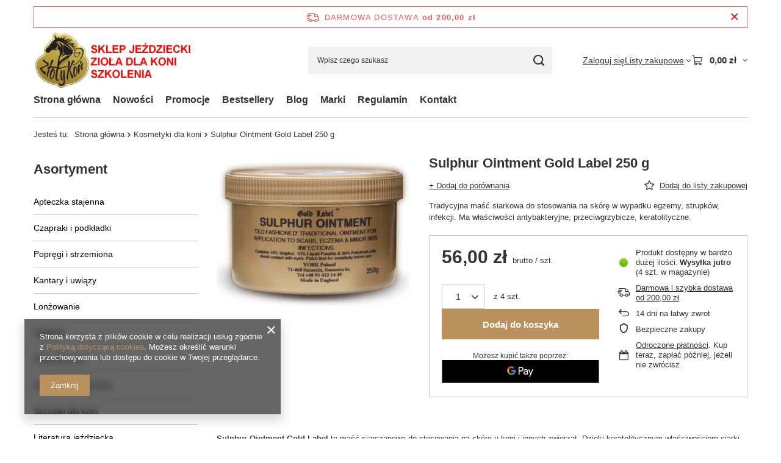

--- FILE ---
content_type: text/html; charset=utf-8
request_url: https://zlotykon.pl/ajax/projector.php?action=get&product=695&size=uniw&get=sizeprices,sizeavailability,sizedelivery
body_size: 371
content:
{"sizeprices":{"value":"56.00","price_formatted":"56,00 z\u0142","price_net":"51.85","price_net_formatted":"51,85 z\u0142","vat":"8","worth":"56.00","worth_net":"51.85","worth_formatted":"56,00 z\u0142","worth_net_formatted":"51,85 z\u0142","basket_enable":"y","special_offer":"false","rebate_code_active":"n","priceformula_error":"false"},"sizeavailability":{"delivery_days":"1","delivery_date":"2026-01-18","days":"3","sum":"4","visible":"y","status_description":"Produkt dost\u0119pny w bardzo du\u017cej ilo\u015bci","status_gfx":"\/data\/lang\/pol\/available_graph\/graph_1_4.png","status":"enable","minimum_stock_of_product":"2","shipping_time":{"days":"1","working_days":"-1","hours":"0","minutes":"0","time":"2026-01-18 00:00","week_day":"7","week_amount":"0","today":"false"},"delay_time":{"days":"0","hours":"0","minutes":"0","time":"2026-01-17 18:33:23","week_day":"6","week_amount":"0","unknown_delivery_time":"false"}},"sizedelivery":{"undefined":"false","shipping":"15.00","shipping_formatted":"15,00 z\u0142","limitfree":"200.00","limitfree_formatted":"200,00 z\u0142","shipping_change":"15.00","shipping_change_formatted":"15,00 z\u0142","change_type":"up"}}